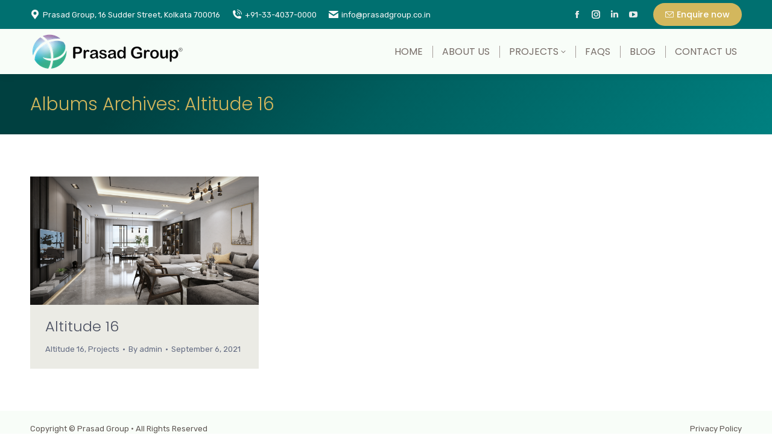

--- FILE ---
content_type: text/html; charset=UTF-8
request_url: https://prasadgroup.co.in/dt_gallery_category/altitude-16/
body_size: 53081
content:
<!DOCTYPE html>
<!--[if !(IE 6) | !(IE 7) | !(IE 8)  ]><!-->
<html lang="en-US" class="no-js">
<!--<![endif]-->
<head>
	<meta charset="UTF-8" />
		<meta name="viewport" content="width=device-width, initial-scale=1, maximum-scale=1, user-scalable=0">
		<meta name="theme-color" content="#007070"/>	<link rel="profile" href="https://gmpg.org/xfn/11" />
	<title>Altitude 16 &#8211; Prasad Group</title>
<meta name='robots' content='max-image-preview:large' />
<link rel='dns-prefetch' href='//maps.googleapis.com' />
<link rel='dns-prefetch' href='//fonts.googleapis.com' />
<link rel="alternate" type="application/rss+xml" title="Prasad Group &raquo; Feed" href="https://prasadgroup.co.in/feed/" />
<link rel="alternate" type="application/rss+xml" title="Prasad Group &raquo; Comments Feed" href="https://prasadgroup.co.in/comments/feed/" />
<link rel="alternate" type="application/rss+xml" title="Prasad Group &raquo; Altitude 16 Album Category Feed" href="https://prasadgroup.co.in/dt_gallery_category/altitude-16/feed/" />
<style id='wp-img-auto-sizes-contain-inline-css'>
img:is([sizes=auto i],[sizes^="auto," i]){contain-intrinsic-size:3000px 1500px}
/*# sourceURL=wp-img-auto-sizes-contain-inline-css */
</style>
<style id='wp-block-library-inline-css'>
:root{--wp-block-synced-color:#7a00df;--wp-block-synced-color--rgb:122,0,223;--wp-bound-block-color:var(--wp-block-synced-color);--wp-editor-canvas-background:#ddd;--wp-admin-theme-color:#007cba;--wp-admin-theme-color--rgb:0,124,186;--wp-admin-theme-color-darker-10:#006ba1;--wp-admin-theme-color-darker-10--rgb:0,107,160.5;--wp-admin-theme-color-darker-20:#005a87;--wp-admin-theme-color-darker-20--rgb:0,90,135;--wp-admin-border-width-focus:2px}@media (min-resolution:192dpi){:root{--wp-admin-border-width-focus:1.5px}}.wp-element-button{cursor:pointer}:root .has-very-light-gray-background-color{background-color:#eee}:root .has-very-dark-gray-background-color{background-color:#313131}:root .has-very-light-gray-color{color:#eee}:root .has-very-dark-gray-color{color:#313131}:root .has-vivid-green-cyan-to-vivid-cyan-blue-gradient-background{background:linear-gradient(135deg,#00d084,#0693e3)}:root .has-purple-crush-gradient-background{background:linear-gradient(135deg,#34e2e4,#4721fb 50%,#ab1dfe)}:root .has-hazy-dawn-gradient-background{background:linear-gradient(135deg,#faaca8,#dad0ec)}:root .has-subdued-olive-gradient-background{background:linear-gradient(135deg,#fafae1,#67a671)}:root .has-atomic-cream-gradient-background{background:linear-gradient(135deg,#fdd79a,#004a59)}:root .has-nightshade-gradient-background{background:linear-gradient(135deg,#330968,#31cdcf)}:root .has-midnight-gradient-background{background:linear-gradient(135deg,#020381,#2874fc)}:root{--wp--preset--font-size--normal:16px;--wp--preset--font-size--huge:42px}.has-regular-font-size{font-size:1em}.has-larger-font-size{font-size:2.625em}.has-normal-font-size{font-size:var(--wp--preset--font-size--normal)}.has-huge-font-size{font-size:var(--wp--preset--font-size--huge)}.has-text-align-center{text-align:center}.has-text-align-left{text-align:left}.has-text-align-right{text-align:right}.has-fit-text{white-space:nowrap!important}#end-resizable-editor-section{display:none}.aligncenter{clear:both}.items-justified-left{justify-content:flex-start}.items-justified-center{justify-content:center}.items-justified-right{justify-content:flex-end}.items-justified-space-between{justify-content:space-between}.screen-reader-text{border:0;clip-path:inset(50%);height:1px;margin:-1px;overflow:hidden;padding:0;position:absolute;width:1px;word-wrap:normal!important}.screen-reader-text:focus{background-color:#ddd;clip-path:none;color:#444;display:block;font-size:1em;height:auto;left:5px;line-height:normal;padding:15px 23px 14px;text-decoration:none;top:5px;width:auto;z-index:100000}html :where(.has-border-color){border-style:solid}html :where([style*=border-top-color]){border-top-style:solid}html :where([style*=border-right-color]){border-right-style:solid}html :where([style*=border-bottom-color]){border-bottom-style:solid}html :where([style*=border-left-color]){border-left-style:solid}html :where([style*=border-width]){border-style:solid}html :where([style*=border-top-width]){border-top-style:solid}html :where([style*=border-right-width]){border-right-style:solid}html :where([style*=border-bottom-width]){border-bottom-style:solid}html :where([style*=border-left-width]){border-left-style:solid}html :where(img[class*=wp-image-]){height:auto;max-width:100%}:where(figure){margin:0 0 1em}html :where(.is-position-sticky){--wp-admin--admin-bar--position-offset:var(--wp-admin--admin-bar--height,0px)}@media screen and (max-width:600px){html :where(.is-position-sticky){--wp-admin--admin-bar--position-offset:0px}}

/*# sourceURL=wp-block-library-inline-css */
</style><style id='global-styles-inline-css'>
:root{--wp--preset--aspect-ratio--square: 1;--wp--preset--aspect-ratio--4-3: 4/3;--wp--preset--aspect-ratio--3-4: 3/4;--wp--preset--aspect-ratio--3-2: 3/2;--wp--preset--aspect-ratio--2-3: 2/3;--wp--preset--aspect-ratio--16-9: 16/9;--wp--preset--aspect-ratio--9-16: 9/16;--wp--preset--color--black: #000000;--wp--preset--color--cyan-bluish-gray: #abb8c3;--wp--preset--color--white: #FFF;--wp--preset--color--pale-pink: #f78da7;--wp--preset--color--vivid-red: #cf2e2e;--wp--preset--color--luminous-vivid-orange: #ff6900;--wp--preset--color--luminous-vivid-amber: #fcb900;--wp--preset--color--light-green-cyan: #7bdcb5;--wp--preset--color--vivid-green-cyan: #00d084;--wp--preset--color--pale-cyan-blue: #8ed1fc;--wp--preset--color--vivid-cyan-blue: #0693e3;--wp--preset--color--vivid-purple: #9b51e0;--wp--preset--color--accent: #007070;--wp--preset--color--dark-gray: #111;--wp--preset--color--light-gray: #767676;--wp--preset--gradient--vivid-cyan-blue-to-vivid-purple: linear-gradient(135deg,rgb(6,147,227) 0%,rgb(155,81,224) 100%);--wp--preset--gradient--light-green-cyan-to-vivid-green-cyan: linear-gradient(135deg,rgb(122,220,180) 0%,rgb(0,208,130) 100%);--wp--preset--gradient--luminous-vivid-amber-to-luminous-vivid-orange: linear-gradient(135deg,rgb(252,185,0) 0%,rgb(255,105,0) 100%);--wp--preset--gradient--luminous-vivid-orange-to-vivid-red: linear-gradient(135deg,rgb(255,105,0) 0%,rgb(207,46,46) 100%);--wp--preset--gradient--very-light-gray-to-cyan-bluish-gray: linear-gradient(135deg,rgb(238,238,238) 0%,rgb(169,184,195) 100%);--wp--preset--gradient--cool-to-warm-spectrum: linear-gradient(135deg,rgb(74,234,220) 0%,rgb(151,120,209) 20%,rgb(207,42,186) 40%,rgb(238,44,130) 60%,rgb(251,105,98) 80%,rgb(254,248,76) 100%);--wp--preset--gradient--blush-light-purple: linear-gradient(135deg,rgb(255,206,236) 0%,rgb(152,150,240) 100%);--wp--preset--gradient--blush-bordeaux: linear-gradient(135deg,rgb(254,205,165) 0%,rgb(254,45,45) 50%,rgb(107,0,62) 100%);--wp--preset--gradient--luminous-dusk: linear-gradient(135deg,rgb(255,203,112) 0%,rgb(199,81,192) 50%,rgb(65,88,208) 100%);--wp--preset--gradient--pale-ocean: linear-gradient(135deg,rgb(255,245,203) 0%,rgb(182,227,212) 50%,rgb(51,167,181) 100%);--wp--preset--gradient--electric-grass: linear-gradient(135deg,rgb(202,248,128) 0%,rgb(113,206,126) 100%);--wp--preset--gradient--midnight: linear-gradient(135deg,rgb(2,3,129) 0%,rgb(40,116,252) 100%);--wp--preset--font-size--small: 13px;--wp--preset--font-size--medium: 20px;--wp--preset--font-size--large: 36px;--wp--preset--font-size--x-large: 42px;--wp--preset--spacing--20: 0.44rem;--wp--preset--spacing--30: 0.67rem;--wp--preset--spacing--40: 1rem;--wp--preset--spacing--50: 1.5rem;--wp--preset--spacing--60: 2.25rem;--wp--preset--spacing--70: 3.38rem;--wp--preset--spacing--80: 5.06rem;--wp--preset--shadow--natural: 6px 6px 9px rgba(0, 0, 0, 0.2);--wp--preset--shadow--deep: 12px 12px 50px rgba(0, 0, 0, 0.4);--wp--preset--shadow--sharp: 6px 6px 0px rgba(0, 0, 0, 0.2);--wp--preset--shadow--outlined: 6px 6px 0px -3px rgb(255, 255, 255), 6px 6px rgb(0, 0, 0);--wp--preset--shadow--crisp: 6px 6px 0px rgb(0, 0, 0);}:where(.is-layout-flex){gap: 0.5em;}:where(.is-layout-grid){gap: 0.5em;}body .is-layout-flex{display: flex;}.is-layout-flex{flex-wrap: wrap;align-items: center;}.is-layout-flex > :is(*, div){margin: 0;}body .is-layout-grid{display: grid;}.is-layout-grid > :is(*, div){margin: 0;}:where(.wp-block-columns.is-layout-flex){gap: 2em;}:where(.wp-block-columns.is-layout-grid){gap: 2em;}:where(.wp-block-post-template.is-layout-flex){gap: 1.25em;}:where(.wp-block-post-template.is-layout-grid){gap: 1.25em;}.has-black-color{color: var(--wp--preset--color--black) !important;}.has-cyan-bluish-gray-color{color: var(--wp--preset--color--cyan-bluish-gray) !important;}.has-white-color{color: var(--wp--preset--color--white) !important;}.has-pale-pink-color{color: var(--wp--preset--color--pale-pink) !important;}.has-vivid-red-color{color: var(--wp--preset--color--vivid-red) !important;}.has-luminous-vivid-orange-color{color: var(--wp--preset--color--luminous-vivid-orange) !important;}.has-luminous-vivid-amber-color{color: var(--wp--preset--color--luminous-vivid-amber) !important;}.has-light-green-cyan-color{color: var(--wp--preset--color--light-green-cyan) !important;}.has-vivid-green-cyan-color{color: var(--wp--preset--color--vivid-green-cyan) !important;}.has-pale-cyan-blue-color{color: var(--wp--preset--color--pale-cyan-blue) !important;}.has-vivid-cyan-blue-color{color: var(--wp--preset--color--vivid-cyan-blue) !important;}.has-vivid-purple-color{color: var(--wp--preset--color--vivid-purple) !important;}.has-black-background-color{background-color: var(--wp--preset--color--black) !important;}.has-cyan-bluish-gray-background-color{background-color: var(--wp--preset--color--cyan-bluish-gray) !important;}.has-white-background-color{background-color: var(--wp--preset--color--white) !important;}.has-pale-pink-background-color{background-color: var(--wp--preset--color--pale-pink) !important;}.has-vivid-red-background-color{background-color: var(--wp--preset--color--vivid-red) !important;}.has-luminous-vivid-orange-background-color{background-color: var(--wp--preset--color--luminous-vivid-orange) !important;}.has-luminous-vivid-amber-background-color{background-color: var(--wp--preset--color--luminous-vivid-amber) !important;}.has-light-green-cyan-background-color{background-color: var(--wp--preset--color--light-green-cyan) !important;}.has-vivid-green-cyan-background-color{background-color: var(--wp--preset--color--vivid-green-cyan) !important;}.has-pale-cyan-blue-background-color{background-color: var(--wp--preset--color--pale-cyan-blue) !important;}.has-vivid-cyan-blue-background-color{background-color: var(--wp--preset--color--vivid-cyan-blue) !important;}.has-vivid-purple-background-color{background-color: var(--wp--preset--color--vivid-purple) !important;}.has-black-border-color{border-color: var(--wp--preset--color--black) !important;}.has-cyan-bluish-gray-border-color{border-color: var(--wp--preset--color--cyan-bluish-gray) !important;}.has-white-border-color{border-color: var(--wp--preset--color--white) !important;}.has-pale-pink-border-color{border-color: var(--wp--preset--color--pale-pink) !important;}.has-vivid-red-border-color{border-color: var(--wp--preset--color--vivid-red) !important;}.has-luminous-vivid-orange-border-color{border-color: var(--wp--preset--color--luminous-vivid-orange) !important;}.has-luminous-vivid-amber-border-color{border-color: var(--wp--preset--color--luminous-vivid-amber) !important;}.has-light-green-cyan-border-color{border-color: var(--wp--preset--color--light-green-cyan) !important;}.has-vivid-green-cyan-border-color{border-color: var(--wp--preset--color--vivid-green-cyan) !important;}.has-pale-cyan-blue-border-color{border-color: var(--wp--preset--color--pale-cyan-blue) !important;}.has-vivid-cyan-blue-border-color{border-color: var(--wp--preset--color--vivid-cyan-blue) !important;}.has-vivid-purple-border-color{border-color: var(--wp--preset--color--vivid-purple) !important;}.has-vivid-cyan-blue-to-vivid-purple-gradient-background{background: var(--wp--preset--gradient--vivid-cyan-blue-to-vivid-purple) !important;}.has-light-green-cyan-to-vivid-green-cyan-gradient-background{background: var(--wp--preset--gradient--light-green-cyan-to-vivid-green-cyan) !important;}.has-luminous-vivid-amber-to-luminous-vivid-orange-gradient-background{background: var(--wp--preset--gradient--luminous-vivid-amber-to-luminous-vivid-orange) !important;}.has-luminous-vivid-orange-to-vivid-red-gradient-background{background: var(--wp--preset--gradient--luminous-vivid-orange-to-vivid-red) !important;}.has-very-light-gray-to-cyan-bluish-gray-gradient-background{background: var(--wp--preset--gradient--very-light-gray-to-cyan-bluish-gray) !important;}.has-cool-to-warm-spectrum-gradient-background{background: var(--wp--preset--gradient--cool-to-warm-spectrum) !important;}.has-blush-light-purple-gradient-background{background: var(--wp--preset--gradient--blush-light-purple) !important;}.has-blush-bordeaux-gradient-background{background: var(--wp--preset--gradient--blush-bordeaux) !important;}.has-luminous-dusk-gradient-background{background: var(--wp--preset--gradient--luminous-dusk) !important;}.has-pale-ocean-gradient-background{background: var(--wp--preset--gradient--pale-ocean) !important;}.has-electric-grass-gradient-background{background: var(--wp--preset--gradient--electric-grass) !important;}.has-midnight-gradient-background{background: var(--wp--preset--gradient--midnight) !important;}.has-small-font-size{font-size: var(--wp--preset--font-size--small) !important;}.has-medium-font-size{font-size: var(--wp--preset--font-size--medium) !important;}.has-large-font-size{font-size: var(--wp--preset--font-size--large) !important;}.has-x-large-font-size{font-size: var(--wp--preset--font-size--x-large) !important;}
/*# sourceURL=global-styles-inline-css */
</style>

<style id='classic-theme-styles-inline-css'>
/*! This file is auto-generated */
.wp-block-button__link{color:#fff;background-color:#32373c;border-radius:9999px;box-shadow:none;text-decoration:none;padding:calc(.667em + 2px) calc(1.333em + 2px);font-size:1.125em}.wp-block-file__button{background:#32373c;color:#fff;text-decoration:none}
/*# sourceURL=/wp-includes/css/classic-themes.min.css */
</style>
<style id='akismet-widget-style-inline-css'>

			.a-stats {
				--akismet-color-mid-green: #357b49;
				--akismet-color-white: #fff;
				--akismet-color-light-grey: #f6f7f7;

				max-width: 350px;
				width: auto;
			}

			.a-stats * {
				all: unset;
				box-sizing: border-box;
			}

			.a-stats strong {
				font-weight: 600;
			}

			.a-stats a.a-stats__link,
			.a-stats a.a-stats__link:visited,
			.a-stats a.a-stats__link:active {
				background: var(--akismet-color-mid-green);
				border: none;
				box-shadow: none;
				border-radius: 8px;
				color: var(--akismet-color-white);
				cursor: pointer;
				display: block;
				font-family: -apple-system, BlinkMacSystemFont, 'Segoe UI', 'Roboto', 'Oxygen-Sans', 'Ubuntu', 'Cantarell', 'Helvetica Neue', sans-serif;
				font-weight: 500;
				padding: 12px;
				text-align: center;
				text-decoration: none;
				transition: all 0.2s ease;
			}

			/* Extra specificity to deal with TwentyTwentyOne focus style */
			.widget .a-stats a.a-stats__link:focus {
				background: var(--akismet-color-mid-green);
				color: var(--akismet-color-white);
				text-decoration: none;
			}

			.a-stats a.a-stats__link:hover {
				filter: brightness(110%);
				box-shadow: 0 4px 12px rgba(0, 0, 0, 0.06), 0 0 2px rgba(0, 0, 0, 0.16);
			}

			.a-stats .count {
				color: var(--akismet-color-white);
				display: block;
				font-size: 1.5em;
				line-height: 1.4;
				padding: 0 13px;
				white-space: nowrap;
			}
		
/*# sourceURL=akismet-widget-style-inline-css */
</style>
<link rel='stylesheet' id='wpo_min-header-0-css' href='https://prasadgroup.co.in/wp-content/cache/wpo-minify/1766490365/assets/wpo-minify-header-8dcc91f1.min.css' media='all' />
<script src="https://prasadgroup.co.in/wp-content/cache/wpo-minify/1766490365/assets/wpo-minify-header-7b970e44.min.js" id="wpo_min-header-0-js"></script>
<script id="layerslider-greensock-js-extra">
var LS_Meta = {"v":"6.10.2"};
//# sourceURL=layerslider-greensock-js-extra
</script>
<script src="https://prasadgroup.co.in/wp-content/plugins/LayerSlider/static/layerslider/js/greensock.js" id="layerslider-greensock-js"></script>
<script id="wpo_min-header-2-js-extra">
var dtLocal = {"themeUrl":"https://prasadgroup.co.in/wp-content/themes/dt-the7","passText":"To view this protected post, enter the password below:","moreButtonText":{"loading":"Loading...","loadMore":"Load more"},"postID":"568","ajaxurl":"https://prasadgroup.co.in/wp-admin/admin-ajax.php","REST":{"baseUrl":"https://prasadgroup.co.in/wp-json/the7/v1","endpoints":{"sendMail":"/send-mail"}},"contactMessages":{"required":"One or more fields have an error. Please check and try again.","terms":"Please accept the privacy policy.","fillTheCaptchaError":"Please, fill the captcha."},"captchaSiteKey":"","ajaxNonce":"5e285f374d","pageData":{"type":"archive","template":"archive","layout":"masonry"},"themeSettings":{"smoothScroll":"off","lazyLoading":false,"desktopHeader":{"height":75},"ToggleCaptionEnabled":"disabled","ToggleCaption":"Navigation","floatingHeader":{"showAfter":94,"showMenu":true,"height":60,"logo":{"showLogo":true,"html":"\u003Cimg class=\" preload-me\" src=\"https://prasadgroup.co.in/wp-content/uploads/2021/09/prasad-group-logo-40.png\" srcset=\"https://prasadgroup.co.in/wp-content/uploads/2021/09/prasad-group-logo-40.png 170w, https://prasadgroup.co.in/wp-content/uploads/2021/09/prasad-group-logo-80.png 341w\" width=\"170\" height=\"40\"   sizes=\"170px\" alt=\"Prasad Group\" /\u003E","url":"https://prasadgroup.co.in/"}},"topLine":{"floatingTopLine":{"logo":{"showLogo":false,"html":""}}},"mobileHeader":{"firstSwitchPoint":992,"secondSwitchPoint":778,"firstSwitchPointHeight":60,"secondSwitchPointHeight":60,"mobileToggleCaptionEnabled":"disabled","mobileToggleCaption":"Menu"},"stickyMobileHeaderFirstSwitch":{"logo":{"html":"\u003Cimg class=\" preload-me\" src=\"https://prasadgroup.co.in/wp-content/uploads/2021/09/prasad-group-logo-40.png\" srcset=\"https://prasadgroup.co.in/wp-content/uploads/2021/09/prasad-group-logo-40.png 170w, https://prasadgroup.co.in/wp-content/uploads/2021/09/prasad-group-logo-80.png 341w\" width=\"170\" height=\"40\"   sizes=\"170px\" alt=\"Prasad Group\" /\u003E"}},"stickyMobileHeaderSecondSwitch":{"logo":{"html":"\u003Cimg class=\" preload-me\" src=\"https://prasadgroup.co.in/wp-content/uploads/2021/09/prasad-group-logo-40.png\" srcset=\"https://prasadgroup.co.in/wp-content/uploads/2021/09/prasad-group-logo-40.png 170w, https://prasadgroup.co.in/wp-content/uploads/2021/09/prasad-group-logo-80.png 341w\" width=\"170\" height=\"40\"   sizes=\"170px\" alt=\"Prasad Group\" /\u003E"}},"sidebar":{"switchPoint":992},"boxedWidth":"1300px"},"VCMobileScreenWidth":"768"};
var dtShare = {"shareButtonText":{"facebook":"Share on Facebook","twitter":"Share on X","pinterest":"Pin it","linkedin":"Share on Linkedin","whatsapp":"Share on Whatsapp"},"overlayOpacity":"85"};
//# sourceURL=wpo_min-header-2-js-extra
</script>
<script src="https://prasadgroup.co.in/wp-content/cache/wpo-minify/1766490365/assets/wpo-minify-header-3b3036bd.min.js" id="wpo_min-header-2-js"></script>
<script src="https://maps.googleapis.com/maps/api/js" id="ultimate-vc-addons-googleapis-js"></script>
<script src="https://prasadgroup.co.in/wp-content/cache/wpo-minify/1766490365/assets/wpo-minify-header-3a8aa523.min.js" id="wpo_min-header-4-js"></script>
<script></script><meta name="generator" content="Powered by LayerSlider 6.10.2 - Multi-Purpose, Responsive, Parallax, Mobile-Friendly Slider Plugin for WordPress." />
<!-- LayerSlider updates and docs at: https://layerslider.kreaturamedia.com -->
<link rel="https://api.w.org/" href="https://prasadgroup.co.in/wp-json/" /><link rel="alternate" title="JSON" type="application/json" href="https://prasadgroup.co.in/wp-json/wp/v2/dt_gallery_category/72" /><link rel="EditURI" type="application/rsd+xml" title="RSD" href="https://prasadgroup.co.in/xmlrpc.php?rsd" />
<meta name="generator" content="WordPress 6.9" />
<meta name="generator" content="Powered by WPBakery Page Builder - drag and drop page builder for WordPress."/>
<meta name="generator" content="Powered by Slider Revolution 6.7.29 - responsive, Mobile-Friendly Slider Plugin for WordPress with comfortable drag and drop interface." />
<link rel="icon" href="https://prasadgroup.co.in/wp-content/uploads/2022/02/prasad-group-icon-512-150x150.png" sizes="32x32" />
<link rel="icon" href="https://prasadgroup.co.in/wp-content/uploads/2022/02/prasad-group-icon-512-300x300.png" sizes="192x192" />
<link rel="apple-touch-icon" href="https://prasadgroup.co.in/wp-content/uploads/2022/02/prasad-group-icon-512-300x300.png" />
<meta name="msapplication-TileImage" content="https://prasadgroup.co.in/wp-content/uploads/2022/02/prasad-group-icon-512-300x300.png" />
<script>function setREVStartSize(e){
			//window.requestAnimationFrame(function() {
				window.RSIW = window.RSIW===undefined ? window.innerWidth : window.RSIW;
				window.RSIH = window.RSIH===undefined ? window.innerHeight : window.RSIH;
				try {
					var pw = document.getElementById(e.c).parentNode.offsetWidth,
						newh;
					pw = pw===0 || isNaN(pw) || (e.l=="fullwidth" || e.layout=="fullwidth") ? window.RSIW : pw;
					e.tabw = e.tabw===undefined ? 0 : parseInt(e.tabw);
					e.thumbw = e.thumbw===undefined ? 0 : parseInt(e.thumbw);
					e.tabh = e.tabh===undefined ? 0 : parseInt(e.tabh);
					e.thumbh = e.thumbh===undefined ? 0 : parseInt(e.thumbh);
					e.tabhide = e.tabhide===undefined ? 0 : parseInt(e.tabhide);
					e.thumbhide = e.thumbhide===undefined ? 0 : parseInt(e.thumbhide);
					e.mh = e.mh===undefined || e.mh=="" || e.mh==="auto" ? 0 : parseInt(e.mh,0);
					if(e.layout==="fullscreen" || e.l==="fullscreen")
						newh = Math.max(e.mh,window.RSIH);
					else{
						e.gw = Array.isArray(e.gw) ? e.gw : [e.gw];
						for (var i in e.rl) if (e.gw[i]===undefined || e.gw[i]===0) e.gw[i] = e.gw[i-1];
						e.gh = e.el===undefined || e.el==="" || (Array.isArray(e.el) && e.el.length==0)? e.gh : e.el;
						e.gh = Array.isArray(e.gh) ? e.gh : [e.gh];
						for (var i in e.rl) if (e.gh[i]===undefined || e.gh[i]===0) e.gh[i] = e.gh[i-1];
											
						var nl = new Array(e.rl.length),
							ix = 0,
							sl;
						e.tabw = e.tabhide>=pw ? 0 : e.tabw;
						e.thumbw = e.thumbhide>=pw ? 0 : e.thumbw;
						e.tabh = e.tabhide>=pw ? 0 : e.tabh;
						e.thumbh = e.thumbhide>=pw ? 0 : e.thumbh;
						for (var i in e.rl) nl[i] = e.rl[i]<window.RSIW ? 0 : e.rl[i];
						sl = nl[0];
						for (var i in nl) if (sl>nl[i] && nl[i]>0) { sl = nl[i]; ix=i;}
						var m = pw>(e.gw[ix]+e.tabw+e.thumbw) ? 1 : (pw-(e.tabw+e.thumbw)) / (e.gw[ix]);
						newh =  (e.gh[ix] * m) + (e.tabh + e.thumbh);
					}
					var el = document.getElementById(e.c);
					if (el!==null && el) el.style.height = newh+"px";
					el = document.getElementById(e.c+"_wrapper");
					if (el!==null && el) {
						el.style.height = newh+"px";
						el.style.display = "block";
					}
				} catch(e){
					console.log("Failure at Presize of Slider:" + e)
				}
			//});
		  };</script>
<noscript><style> .wpb_animate_when_almost_visible { opacity: 1; }</style></noscript><!-- Global site tag (gtag.js) - Google Analytics -->
<script async src="https://www.googletagmanager.com/gtag/js?id=G-VC11PS7TP3"></script>
<script>
  window.dataLayer = window.dataLayer || [];
  function gtag(){dataLayer.push(arguments);}
  gtag('js', new Date());

  gtag('config', 'G-VC11PS7TP3');
</script><style id='the7-custom-inline-css' type='text/css'>
.sub-nav .menu-item i.fa,
.sub-nav .menu-item i.fas,
.sub-nav .menu-item i.far,
.sub-nav .menu-item i.fab {
	text-align: center;
	width: 1.25em;
}



.standard-arrow li, .standard-number-list li {
    text-align: left !important;
}

/* Tour active tabe font colour */
.wpb-js-composer .vc_tta-color-grey.vc_tta-style-modern .vc_tta-tab.vc_active>a {
    color: #51513d !important;
		border-color: rgba(197,164,126,0.55) !important;
    background-color: rgba(197,164,126,0.55) !important;
}

.vc_tta-color-chino.vc_tta-style-outline .vc_tta-tab.vc_active>a {
    border-color: rgba(197,164,126,0.55) !important;
    background-color: rgba(197,164,126,0.55) !important;
    color: #51513d !important;
}

.wpb-js-composer .vc_tta-color-grey.vc_tta-style-modern .vc_tta-tab>a {
    border-color: #e3e3e3;
    background-color: #ebebeb;
    color: #51513d;
}

.wf-container-new {
    color: #ffffff !important;
}

.yrm-content-custom {
    color: #1b2d5d !important;
}

/* Prasad Group */

p {
    text-align: justify !important;
}

.content input[type="text"], .content .widget_search input[type="text"].searchform-s, .content input[type="search"], .content input[type="tel"], .content input[type="url"], .content input[type="email"], .content input[type="number"], .content input[type="date"], .content input[type="range"], .content input[type="password"], .content select, .content textarea, .content .wpcf7-number, .content .woocommerce div.elementor .the7-elementor-widget form.cart table.variations td.value select, .content .the7-elementor-product-comments .elementor-field-textual {
    border-radius: 10px !important;
		color: #51513d !important;
}

.top-header .main-nav.level-arrows-on>li.has-children>a .menu-text {
    padding-right: 12px !important;
}

/*Tour*/

.vc_tta-color-grey.vc_tta-style-outline .vc_tta-tab.vc_active>a .vc_tta-tab.vc_active>a:hover {
    color: #51513d !important;
		border-color: rgba(197,164,126,0.25) !important;
    background-color: rgba(197,164,126,0.25) !important;
}

.vc_tta.vc_tta-style-outline .vc_tta-tab>a {
    border-width: 1px !important;
}

.vc_tta-color-grey.vc_tta-style-outline .vc_tta-tab>a {
    color: rgb(197,164,126) !important;
		border-color: rgba(197,164,126,0.25) !important;
}
</style>
<link rel='stylesheet' id='wpo_min-footer-0-css' href='https://prasadgroup.co.in/wp-content/cache/wpo-minify/1766490365/assets/wpo-minify-footer-662711e4.min.css' media='all' />
</head>
<body id="the7-body" class="archive tax-dt_gallery_category term-altitude-16 term-72 wp-embed-responsive wp-theme-dt-the7 the7-core-ver-2.7.10 layout-masonry description-under-image dt-responsive-on right-mobile-menu-close-icon ouside-menu-close-icon mobile-hamburger-close-bg-enable mobile-hamburger-close-bg-hover-enable  fade-medium-mobile-menu-close-icon fade-medium-menu-close-icon srcset-enabled btn-flat custom-btn-color custom-btn-hover-color phantom-sticky phantom-shadow-decoration phantom-custom-logo-on floating-top-bar sticky-mobile-header top-header first-switch-logo-left first-switch-menu-right second-switch-logo-left second-switch-menu-right right-mobile-menu layzr-loading-on popup-message-style the7-ver-12.3.1 wpb-js-composer js-comp-ver-8.2 vc_responsive">
<!-- The7 12.3.1 -->

<div id="page" >
	<a class="skip-link screen-reader-text" href="#content">Skip to content</a>

<div class="masthead inline-header right widgets dividers shadow-decoration shadow-mobile-header-decoration small-mobile-menu-icon show-sub-menu-on-hover show-device-logo show-mobile-logo"  role="banner">

	<div class="top-bar top-bar-line-hide">
	<div class="top-bar-bg" ></div>
	<div class="left-widgets mini-widgets"><a href="https://www.google.com/maps/place/Prasad+Group/@22.558612,88.351198,17z/data=!4m5!3m4!1s0x0:0xccec2c458868c755!8m2!3d22.558612!4d88.351198?hl=en" class="mini-contacts address show-on-desktop near-logo-first-switch in-menu-second-switch"><i class="fa-fw the7-mw-icon-address-bold"></i>Prasad Group, 16 Sudder Street, Kolkata 700016</a><a href="tel: +91-33-4037-0000" class="mini-contacts phone show-on-desktop in-top-bar-left in-menu-second-switch"><i class="fa-fw icomoon-the7-font-the7-phone-06"></i>+91-33-4037-0000</a><a href="mailto: info@prasadgroup.co.in" class="mini-contacts email show-on-desktop near-logo-first-switch in-menu-second-switch"><i class="fa-fw the7-mw-icon-mail-bold"></i>info@prasadgroup.co.in</a></div><div class="right-widgets mini-widgets"><div class="soc-ico show-on-desktop in-top-bar-right in-menu-second-switch accent-bg disabled-border border-off hover-custom-bg hover-disabled-border  hover-border-off"><a title="Facebook page opens in new window" href="https://www.facebook.com/Prasad-Group-100104441989718" target="_blank" class="facebook"><span class="soc-font-icon"></span><span class="screen-reader-text">Facebook page opens in new window</span></a><a title="Instagram page opens in new window" href="https://www.instagram.com/prasad_group/" target="_blank" class="instagram"><span class="soc-font-icon"></span><span class="screen-reader-text">Instagram page opens in new window</span></a><a title="Linkedin page opens in new window" href="https://www.linkedin.com/company/79647078/admin/" target="_blank" class="linkedin"><span class="soc-font-icon"></span><span class="screen-reader-text">Linkedin page opens in new window</span></a><a title="YouTube page opens in new window" href="https://www.youtube.com/channel/UC8exFLy9uWprTSY-FmN520w?sub_confirmation=1" target="_blank" class="you-tube"><span class="soc-font-icon"></span><span class="screen-reader-text">YouTube page opens in new window</span></a></div><a href="https://prasadgroup.co.in/contact-us/" class="microwidget-btn mini-button header-elements-button-1 show-on-desktop near-logo-first-switch in-menu-second-switch microwidget-btn-bg-on microwidget-btn-hover-bg-on disable-animation-bg border-off hover-border-off btn-icon-align-left" ><i class="icomoon-the7-font-the7-mail-03"></i><span>Enquire now</span></a></div></div>

	<header class="header-bar">

		<div class="branding">
	<div id="site-title" class="assistive-text">Prasad Group</div>
	<div id="site-description" class="assistive-text">Leading Real Estate Developer in India &#8211; We Deliver What We Promise</div>
	<a class="" href="https://prasadgroup.co.in/"><img class=" preload-me" src="https://prasadgroup.co.in/wp-content/uploads/2021/09/prasad-group-logo-60.png" srcset="https://prasadgroup.co.in/wp-content/uploads/2021/09/prasad-group-logo-60.png 256w, https://prasadgroup.co.in/wp-content/uploads/2021/09/prasad-group-logo-120.png 511w" width="256" height="60"   sizes="256px" alt="Prasad Group" /><img class="mobile-logo preload-me" src="https://prasadgroup.co.in/wp-content/uploads/2021/09/prasad-group-logo-40.png" srcset="https://prasadgroup.co.in/wp-content/uploads/2021/09/prasad-group-logo-40.png 170w, https://prasadgroup.co.in/wp-content/uploads/2021/09/prasad-group-logo-80.png 341w" width="170" height="40"   sizes="170px" alt="Prasad Group" /></a></div>

		<ul id="primary-menu" class="main-nav underline-decoration from-centre-line level-arrows-on outside-item-remove-margin"><li class="menu-item menu-item-type-post_type menu-item-object-page menu-item-home menu-item-1366 first depth-0"><a href='https://prasadgroup.co.in/' data-level='1'><span class="menu-item-text"><span class="menu-text">Home</span></span></a></li> <li class="menu-item menu-item-type-post_type menu-item-object-page menu-item-1368 depth-0"><a href='https://prasadgroup.co.in/about-us/' data-level='1'><span class="menu-item-text"><span class="menu-text">About Us</span></span></a></li> <li class="menu-item menu-item-type-post_type menu-item-object-page menu-item-has-children menu-item-1371 has-children depth-0"><a href='https://prasadgroup.co.in/projects/' class='not-clickable-item' data-level='1'><span class="menu-item-text"><span class="menu-text">Projects</span></span></a><ul class="sub-nav hover-style-bg level-arrows-on"><li class="menu-item menu-item-type-post_type menu-item-object-page menu-item-1364 first depth-1"><a href='https://prasadgroup.co.in/projects/ongoing-projects/' data-level='2'><span class="menu-item-text"><span class="menu-text">Ongoing Projects</span></span></a></li> <li class="menu-item menu-item-type-post_type menu-item-object-page menu-item-1363 depth-1"><a href='https://prasadgroup.co.in/projects/completed-projects/' data-level='2'><span class="menu-item-text"><span class="menu-text">Completed Projects</span></span></a></li> </ul></li> <li class="menu-item menu-item-type-post_type menu-item-object-page menu-item-1369 depth-0"><a href='https://prasadgroup.co.in/faqs/' data-level='1'><span class="menu-item-text"><span class="menu-text">FAQs</span></span></a></li> <li class="menu-item menu-item-type-post_type menu-item-object-page menu-item-1367 depth-0"><a href='https://prasadgroup.co.in/blog/' data-level='1'><span class="menu-item-text"><span class="menu-text">Blog</span></span></a></li> <li class="menu-item menu-item-type-post_type menu-item-object-page menu-item-1365 last depth-0"><a href='https://prasadgroup.co.in/contact-us/' data-level='1'><span class="menu-item-text"><span class="menu-text">Contact Us</span></span></a></li> </ul>
		
	</header>

</div>
<div role="navigation" aria-label="Main Menu" class="dt-mobile-header mobile-menu-show-divider">
	<div class="dt-close-mobile-menu-icon" aria-label="Close" role="button" tabindex="0"><div class="close-line-wrap"><span class="close-line"></span><span class="close-line"></span><span class="close-line"></span></div></div>	<ul id="mobile-menu" class="mobile-main-nav">
		<li class="menu-item menu-item-type-post_type menu-item-object-page menu-item-home menu-item-1366 first depth-0"><a href='https://prasadgroup.co.in/' data-level='1'><span class="menu-item-text"><span class="menu-text">Home</span></span></a></li> <li class="menu-item menu-item-type-post_type menu-item-object-page menu-item-1368 depth-0"><a href='https://prasadgroup.co.in/about-us/' data-level='1'><span class="menu-item-text"><span class="menu-text">About Us</span></span></a></li> <li class="menu-item menu-item-type-post_type menu-item-object-page menu-item-has-children menu-item-1371 has-children depth-0"><a href='https://prasadgroup.co.in/projects/' class='not-clickable-item' data-level='1'><span class="menu-item-text"><span class="menu-text">Projects</span></span></a><ul class="sub-nav hover-style-bg level-arrows-on"><li class="menu-item menu-item-type-post_type menu-item-object-page menu-item-1364 first depth-1"><a href='https://prasadgroup.co.in/projects/ongoing-projects/' data-level='2'><span class="menu-item-text"><span class="menu-text">Ongoing Projects</span></span></a></li> <li class="menu-item menu-item-type-post_type menu-item-object-page menu-item-1363 depth-1"><a href='https://prasadgroup.co.in/projects/completed-projects/' data-level='2'><span class="menu-item-text"><span class="menu-text">Completed Projects</span></span></a></li> </ul></li> <li class="menu-item menu-item-type-post_type menu-item-object-page menu-item-1369 depth-0"><a href='https://prasadgroup.co.in/faqs/' data-level='1'><span class="menu-item-text"><span class="menu-text">FAQs</span></span></a></li> <li class="menu-item menu-item-type-post_type menu-item-object-page menu-item-1367 depth-0"><a href='https://prasadgroup.co.in/blog/' data-level='1'><span class="menu-item-text"><span class="menu-text">Blog</span></span></a></li> <li class="menu-item menu-item-type-post_type menu-item-object-page menu-item-1365 last depth-0"><a href='https://prasadgroup.co.in/contact-us/' data-level='1'><span class="menu-item-text"><span class="menu-text">Contact Us</span></span></a></li> 	</ul>
	<div class='mobile-mini-widgets-in-menu'></div>
</div>

		<div class="page-title content-left gradient-bg breadcrumbs-off breadcrumbs-mobile-off page-title-responsive-enabled">
			<div class="wf-wrap">

				<div class="page-title-head hgroup"><h1 >Albums Archives: <span>Altitude 16</span></h1></div>			</div>
		</div>

		

<div id="main" class="sidebar-none sidebar-divider-vertical">

	
	<div class="main-gradient"></div>
	<div class="wf-wrap">
	<div class="wf-container-main">

	

	<!-- Content -->
	<div id="content" class="content" role="main">

		<div class="wf-container loading-effect-fade-in iso-container bg-under-post description-under-image content-align-left" data-padding="10px" data-cur-page="1" data-width="320px" data-columns="3">
<div class="wf-cell iso-item" data-post-id="568" data-date="2021-09-06T16:22:33+05:30" data-name="Altitude 16">
<article class="post post-568 dt_gallery type-dt_gallery status-publish hentry dt_gallery_category-altitude-16 dt_gallery_category-projects dt_gallery_category-72 dt_gallery_category-77 bg-on fullwidth-img">

	<div class="project-list-media">
	<figure class="buttons-on-img">
		<a href="https://prasadgroup.co.in/wp-content/uploads/2021/09/prasad-group-altitude16-design-14.png" class="rollover rollover-click-target dt-gallery-pswp layzr-bg"   aria-label="Gallery image" title="Altitude 16 by Prasad Group"><img src="data:image/svg+xml,%3Csvg%20xmlns%3D&#39;http%3A%2F%2Fwww.w3.org%2F2000%2Fsvg&#39;%20viewBox%3D&#39;0%200%20650%20366&#39;%2F%3E" data-src="https://prasadgroup.co.in/wp-content/uploads/2021/09/prasad-group-altitude16-design-14-650x366.png" data-srcset="https://prasadgroup.co.in/wp-content/uploads/2021/09/prasad-group-altitude16-design-14-650x366.png 650w, https://prasadgroup.co.in/wp-content/uploads/2021/09/prasad-group-altitude16-design-14.png 959w" loading="eager" style="--ratio: 650 / 366" sizes="(max-width: 650px) 100vw, 650px" class="preload-me iso-lazy-load aspect" alt="Altitude 16 by Prasad Group" title="Altitude 16 by Prasad Group" width="650" height="366"  /></a><div class="dt-gallery-container dt-album"><a href="https://prasadgroup.co.in/wp-content/uploads/2021/09/prasad-group-altitude16-design-14.png" title="Altitude 16 by Prasad Group" class="dt-pswp-item" data-large_image_width="960" data-large_image_height = "540" data-dt-img-description="Experience 70% open space with state-of-the-art amenities, exquisite landscaping, specifications and ample parking space at Altitude 16, a landmark project of the 30-year-old Prasad Group, envisioned by director Mr. Rameswar Prasad." data-dt-location="https://prasadgroup.co.in/dt_gallery/altitude-16/prasad-group-altitude16-design-14/"  aria-label="Gallery image"></a><a href="https://prasadgroup.co.in/wp-content/uploads/2021/09/prasad-group-altitude16-design-15.png" title="Altitude 16 by Prasad Group" class="dt-pswp-item" data-large_image_width="960" data-large_image_height = "540" data-dt-img-description="Experience 70% open space with state-of-the-art amenities, exquisite landscaping, specifications and ample parking space at Altitude 16, a landmark project of the 30-year-old Prasad Group, envisioned by director Mr. Rameswar Prasad." data-dt-location="https://prasadgroup.co.in/dt_gallery/altitude-16/prasad-group-altitude16-design-15/"  aria-label="Gallery image"></a><a href="https://prasadgroup.co.in/wp-content/uploads/2021/09/prasad-group-altitude16-design-12.png" title="Altitude 16 by Prasad Group" class="dt-pswp-item" data-large_image_width="960" data-large_image_height = "540" data-dt-img-description="Experience 70% open space with state-of-the-art amenities, exquisite landscaping, specifications and ample parking space at Altitude 16, a landmark project of the 30-year-old Prasad Group, envisioned by director Mr. Rameswar Prasad." data-dt-location="https://prasadgroup.co.in/dt_gallery/altitude-16/prasad-group-altitude16-design-12/"  aria-label="Gallery image"></a><a href="https://prasadgroup.co.in/wp-content/uploads/2021/09/prasad-group-altitude16-design-11.png" title="Altitude 16 by Prasad Group" class="dt-pswp-item" data-large_image_width="960" data-large_image_height = "540" data-dt-img-description="Experience 70% open space with state-of-the-art amenities, exquisite landscaping, specifications and ample parking space at Altitude 16, a landmark project of the 30-year-old Prasad Group, envisioned by director Mr. Rameswar Prasad." data-dt-location="https://prasadgroup.co.in/dt_gallery/altitude-16/prasad-group-altitude16-design-11/"  aria-label="Gallery image"></a><a href="https://prasadgroup.co.in/wp-content/uploads/2021/09/prasad-group-altitude16-design-1.png" title="dear weekend, please don’t leave me" class="dt-pswp-item" data-large_image_width="960" data-large_image_height = "540" data-dt-img-description="With 70% open space and landscaped garden, you will feel your home is amidst the rustic country yet connected to the city. Breathe green as you wake up, cherish the pink and orange hue of the sunset horizon or just count the stars in the night sky. Your everyday life becomes as picturesque as you can imagine." data-dt-location="https://prasadgroup.co.in/dt_gallery/altitude-16/prasad-group-altitude16-design-1/"  aria-label="Gallery image"></a><a href="https://prasadgroup.co.in/wp-content/uploads/2021/09/prasad-group-altitude16-design-2.png" title="make them stop and stare" class="dt-pswp-item" data-large_image_width="960" data-large_image_height = "540" data-dt-img-description="Glide through the sparkling waters and stand by the edges of the infinity swimming pool on your summer days or relax and recline at the colossal deck on cool winter afternoons. Whatever you do, your lifestyle will make heads turn." data-dt-location="https://prasadgroup.co.in/dt_gallery/altitude-16/prasad-group-altitude16-design-2/"  aria-label="Gallery image"></a><a href="https://prasadgroup.co.in/wp-content/uploads/2021/09/prasad-group-altitude16-design-3.png" title="Altitude 16 by Prasad Group" class="dt-pswp-item" data-large_image_width="960" data-large_image_height = "540" data-dt-img-description="Experience 70% open space with state-of-the-art amenities, exquisite landscaping, specifications and ample parking space at Altitude 16, a landmark project of the 30-year-old Prasad Group, envisioned by director Mr. Rameswar Prasad." data-dt-location="https://prasadgroup.co.in/dt_gallery/altitude-16/prasad-group-altitude16-design-3/"  aria-label="Gallery image"></a><a href="https://prasadgroup.co.in/wp-content/uploads/2021/09/prasad-group-altitude16-design-4.png" title="life happens coffee helps" class="dt-pswp-item" data-large_image_width="960" data-large_image_height = "540" data-dt-img-description="Catch up with friends, read a book, tap your feet to the song playing in your headphones or just sit and seize that ambience. Outdoor seating area will be your go-to refuge." data-dt-location="https://prasadgroup.co.in/dt_gallery/altitude-16/prasad-group-altitude16-design-4/"  aria-label="Gallery image"></a><a href="https://prasadgroup.co.in/wp-content/uploads/2021/09/prasad-group-altitude16-design-5.png" title="faith is the silent cousin of belief" class="dt-pswp-item" data-large_image_width="960" data-large_image_height = "540" data-dt-img-description="Walk through these plush landscapes, where green meets blue. Find inner peace as you step into the temple and connect with God, because with complete faith you find security." data-dt-location="https://prasadgroup.co.in/dt_gallery/altitude-16/prasad-group-altitude16-design-5/"  aria-label="Gallery image"></a><a href="https://prasadgroup.co.in/wp-content/uploads/2021/09/prasad-group-altitude16-design-6.png" title="convenience that makes you carefree" class="dt-pswp-item" data-large_image_width="960" data-large_image_height = "540" data-dt-img-description="When you let your kids play in the kids’ play area, watch them make new friends. If nothing, just watch those tiny tots grow up so fast." data-dt-location="https://prasadgroup.co.in/dt_gallery/altitude-16/prasad-group-altitude16-design-6/"  aria-label="Gallery image"></a><a href="https://prasadgroup.co.in/wp-content/uploads/2021/09/prasad-group-altitude16-design-7.png" title="let&#8217;s nurture nature" class="dt-pswp-item" data-large_image_width="960" data-large_image_height = "540" data-dt-img-description="With the high rise in carbon footprint, the world is looking for ways to heal this planet. The closer we keep nature to us, the more nature protects us. At Altitude 16, you will find your roots to earth. And for conscious citizens like you, we have EV charging point* in the parking space." data-dt-location="https://prasadgroup.co.in/dt_gallery/altitude-16/prasad-group-altitude16-design-7/"  aria-label="Gallery image"></a><a href="https://prasadgroup.co.in/wp-content/uploads/2021/09/prasad-group-altitude16-design-8.png" title="16, elgin road" class="dt-pswp-item" data-large_image_width="960" data-large_image_height = "540" data-dt-img-description="an address that defines extravagance" data-dt-location="https://prasadgroup.co.in/dt_gallery/altitude-16/prasad-group-altitude16-design-8/"  aria-label="Gallery image"></a><a href="https://prasadgroup.co.in/wp-content/uploads/2021/09/prasad-group-altitude16-design-9.png" title="eat. sleep. game. repeat." class="dt-pswp-item" data-large_image_width="960" data-large_image_height = "540" data-dt-img-description="A long Work-From-Home day or a couch potato mood. With an extensive array of indoor games to indulge in, you will never go bore. When it comes to team spirit, we are always ready to kick in." data-dt-location="https://prasadgroup.co.in/dt_gallery/altitude-16/prasad-group-altitude16-design-9/"  aria-label="Gallery image"></a><a href="https://prasadgroup.co.in/wp-content/uploads/2021/09/prasad-group-altitude16-design-10.png" title="get. set. sweat!" class="dt-pswp-item" data-large_image_width="960" data-large_image_height = "540" data-dt-img-description="Fitness is a lifestyle, whether it’s a brisk walk in the landscaped garden or a powerful jog on the jogging track! At our exceptionally equipped gymnasium, lose calories or find your six pack!" data-dt-location="https://prasadgroup.co.in/dt_gallery/altitude-16/prasad-group-altitude16-design-10/"  aria-label="Gallery image"></a><a href="https://prasadgroup.co.in/wp-content/uploads/2021/09/prasad-group-altitude16-design-13.png" title="Altitude 16 by Prasad Group" class="dt-pswp-item" data-large_image_width="960" data-large_image_height = "540" data-dt-img-description="Experience 70% open space with state-of-the-art amenities, exquisite landscaping, specifications and ample parking space at Altitude 16, a landmark project of the 30-year-old Prasad Group, envisioned by director Mr. Rameswar Prasad." data-dt-location="https://prasadgroup.co.in/dt_gallery/altitude-16/prasad-group-altitude16-design-13/"  aria-label="Gallery image"></a></div>				<figcaption class="rollover-content">
			<span class="rollover-thumbnails"><span class="r-thumbn-1"><img class="preload-me aspect" src="https://prasadgroup.co.in/wp-content/uploads/2021/09/prasad-group-altitude16-design-12-150x150.png" srcset="https://prasadgroup.co.in/wp-content/uploads/2021/09/prasad-group-altitude16-design-12-150x150.png 150w" style="--ratio: 150 / 150" sizes="(max-width: 150px) 100vw, 150px" alt="Altitude 16 by Prasad Group" width="90" /><i></i></span><span class="r-thumbn-2"><img class="preload-me aspect" src="https://prasadgroup.co.in/wp-content/uploads/2021/09/prasad-group-altitude16-design-15-150x150.png" srcset="https://prasadgroup.co.in/wp-content/uploads/2021/09/prasad-group-altitude16-design-15-150x150.png 150w" style="--ratio: 150 / 150" sizes="(max-width: 150px) 100vw, 150px" alt="Altitude 16 by Prasad Group" width="90" /><i></i></span><span class="r-thumbn-3"><img class="preload-me aspect" src="https://prasadgroup.co.in/wp-content/uploads/2021/09/prasad-group-altitude16-design-14-150x150.png" srcset="https://prasadgroup.co.in/wp-content/uploads/2021/09/prasad-group-altitude16-design-14-150x150.png 150w" style="--ratio: 150 / 150" sizes="(max-width: 150px) 100vw, 150px" alt="Altitude 16 by Prasad Group" width="90" /><i></i></span></span>		</figcaption>
			</figure>
</div>
<div class="project-list-content">
	<h3 class="entry-title"><a href="https://prasadgroup.co.in/dt_gallery/altitude-16/" title="Altitude 16" class="dt-trigger-first-pswp">Altitude 16</a></h3><div class="entry-meta portfolio-categories"><span class="category-link"><a href="https://prasadgroup.co.in/dt_gallery_category/altitude-16/" >Altitude 16</a>, <a href="https://prasadgroup.co.in/dt_gallery_category/projects/" >Projects</a></span><a class="author vcard" href="https://prasadgroup.co.in/author/admin_g6lpfhj9/" title="View all posts by admin" rel="author">By <span class="fn">admin</span></a><a href="javascript:void(0);" title="4:22 PM" class="data-link" rel="bookmark"><time class="entry-date updated" datetime="2021-09-06T16:22:33+05:30">September 6, 2021</time></a></div></div>
</article>

</div></div>
	</div><!-- #content -->

	

			</div><!-- .wf-container -->
		</div><!-- .wf-wrap -->

	
	</div><!-- #main -->

	


	<!-- !Footer -->
	<footer id="footer" class="footer solid-bg">

		
<!-- !Bottom-bar -->
<div id="bottom-bar" class="logo-left" role="contentinfo">
    <div class="wf-wrap">
        <div class="wf-container-bottom">

			
                <div class="wf-float-left">

					Copyright © <a href="https://www.prasadgroup.co.in/">Prasad Group</a> • All Rights Reserved
                </div>

			
            <div class="wf-float-right">

				<div class="mini-nav"><ul id="bottom-menu"><li class="menu-item menu-item-type-post_type menu-item-object-page menu-item-1370 first last depth-0"><a href='https://prasadgroup.co.in/privacy-policy-2/' data-level='1'><span class="menu-item-text"><span class="menu-text">Privacy Policy</span></span></a></li> </ul><div class="menu-select"><span class="customSelect1"><span class="customSelectInner">terms of use</span></span></div></div>
            </div>

        </div><!-- .wf-container-bottom -->
    </div><!-- .wf-wrap -->
</div><!-- #bottom-bar -->
	</footer><!-- #footer -->

<a href="#" class="scroll-top"><svg version="1.1" id="Layer_1" xmlns="http://www.w3.org/2000/svg" xmlns:xlink="http://www.w3.org/1999/xlink" x="0px" y="0px"
	 viewBox="0 0 16 16" style="enable-background:new 0 0 16 16;" xml:space="preserve">
<path d="M11.7,6.3l-3-3C8.5,3.1,8.3,3,8,3c0,0,0,0,0,0C7.7,3,7.5,3.1,7.3,3.3l-3,3c-0.4,0.4-0.4,1,0,1.4c0.4,0.4,1,0.4,1.4,0L7,6.4
	V12c0,0.6,0.4,1,1,1s1-0.4,1-1V6.4l1.3,1.3c0.4,0.4,1,0.4,1.4,0C11.9,7.5,12,7.3,12,7S11.9,6.5,11.7,6.3z"/>
</svg><span class="screen-reader-text">Go to Top</span></a>

</div><!-- #page -->


		<script>
			window.RS_MODULES = window.RS_MODULES || {};
			window.RS_MODULES.modules = window.RS_MODULES.modules || {};
			window.RS_MODULES.waiting = window.RS_MODULES.waiting || [];
			window.RS_MODULES.defered = true;
			window.RS_MODULES.moduleWaiting = window.RS_MODULES.moduleWaiting || {};
			window.RS_MODULES.type = 'compiled';
		</script>
		<script type="speculationrules">
{"prefetch":[{"source":"document","where":{"and":[{"href_matches":"/*"},{"not":{"href_matches":["/wp-*.php","/wp-admin/*","/wp-content/uploads/*","/wp-content/*","/wp-content/plugins/*","/wp-content/themes/dt-the7/*","/*\\?(.+)"]}},{"not":{"selector_matches":"a[rel~=\"nofollow\"]"}},{"not":{"selector_matches":".no-prefetch, .no-prefetch a"}}]},"eagerness":"conservative"}]}
</script>
<script src="https://prasadgroup.co.in/wp-content/cache/wpo-minify/1766490365/assets/wpo-minify-footer-a4ff11d0.min.js" id="wpo_min-footer-0-js"></script>
<script src="https://prasadgroup.co.in/wp-content/cache/wpo-minify/1766490365/assets/wpo-minify-footer-dfd63b26.min.js" id="wpo_min-footer-1-js"></script>
<script></script>
<div class="pswp" tabindex="-1" role="dialog" aria-hidden="true">
	<div class="pswp__bg"></div>
	<div class="pswp__scroll-wrap">
		<div class="pswp__container">
			<div class="pswp__item"></div>
			<div class="pswp__item"></div>
			<div class="pswp__item"></div>
		</div>
		<div class="pswp__ui pswp__ui--hidden">
			<div class="pswp__top-bar">
				<div class="pswp__counter"></div>
				<button class="pswp__button pswp__button--close" title="Close (Esc)" aria-label="Close (Esc)"></button>
				<button class="pswp__button pswp__button--share" title="Share" aria-label="Share"></button>
				<button class="pswp__button pswp__button--fs" title="Toggle fullscreen" aria-label="Toggle fullscreen"></button>
				<button class="pswp__button pswp__button--zoom" title="Zoom in/out" aria-label="Zoom in/out"></button>
				<div class="pswp__preloader">
					<div class="pswp__preloader__icn">
						<div class="pswp__preloader__cut">
							<div class="pswp__preloader__donut"></div>
						</div>
					</div>
				</div>
			</div>
			<div class="pswp__share-modal pswp__share-modal--hidden pswp__single-tap">
				<div class="pswp__share-tooltip"></div> 
			</div>
			<button class="pswp__button pswp__button--arrow--left" title="Previous (arrow left)" aria-label="Previous (arrow left)">
			</button>
			<button class="pswp__button pswp__button--arrow--right" title="Next (arrow right)" aria-label="Next (arrow right)">
			</button>
			<div class="pswp__caption">
				<div class="pswp__caption__center"></div>
			</div>
		</div>
	</div>
</div>
</body>
</html>

<!-- Cached by WP-Optimize - https://getwpo.com - Last modified: January 19, 2026 5:29 AM (UTC:5.5) -->
